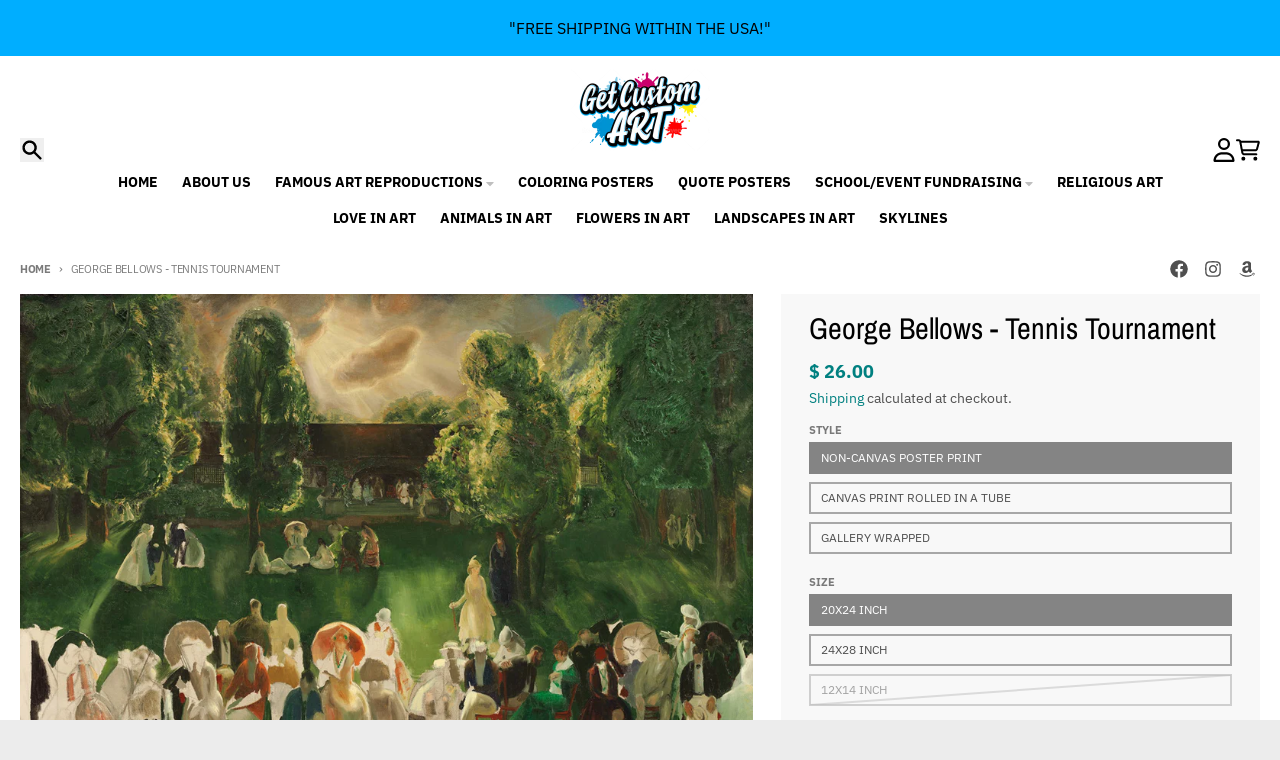

--- FILE ---
content_type: text/css
request_url: https://getcustomart.com/cdn/shop/t/60/assets/cart-drawer-style.css?v=182583923971979370671766350171
body_size: 265
content:
cart-drawer .cart-drawer__container{transition-property:transform;transition-duration:.3s;transition-timing-function:cubic-bezier(.4,0,.2,1)}cart-drawer .modal__background,cart-drawer .modal__close{display:none}cart-drawer[open]{visibility:visible;position:fixed;top:0;right:0;bottom:0;left:0;z-index:3141592;display:block}cart-drawer[open] .cart-drawer__container{z-index:20;--tw-translate-x: 0px;transform:translateY(var(--tw-translate-y)) rotate(var(--tw-rotate)) skew(var(--tw-skew-x)) skewY(var(--tw-skew-y)) scaleX(var(--tw-scale-x)) scaleY(var(--tw-scale-y));transform:translate(var(--tw-translate-x),var(--tw-translate-y)) rotate(var(--tw-rotate)) skew(var(--tw-skew-x)) skewY(var(--tw-skew-y)) scaleX(var(--tw-scale-x)) scaleY(var(--tw-scale-y))}cart-drawer[open] .modal__background,cart-drawer[open] .modal__close{display:block}cart-drawer[open] .modal__close{left:auto;right:0;top:.375rem;color:var(--primary-text-color)}@media (min-width: 768px){cart-drawer[open] .modal__close{left:0;right:auto;top:0;color:var(--primary-background-color)}}cart-drawer .optimistic-cart-item{position:relative;overflow:hidden}@keyframes shimmer{0%{transform:translate(-100%)}to{transform:translate(100%)}}cart-drawer .animate-shimmer{animation:shimmer 2s infinite}cart-drawer .cart-drawer-details{position:relative;margin-bottom:1rem;padding-bottom:1rem}cart-drawer .cart-drawer-details:after{content:"";position:absolute;left:0;right:0;bottom:0;height:1px;background-color:var(--primary-section-border-color);margin-left:-1rem;margin-right:-1rem}cart-drawer .cart-drawer-details__summary{display:flex;-webkit-user-select:none;-moz-user-select:none;user-select:none;align-items:center;transition-property:color,background-color,border-color,text-decoration-color,fill,stroke;transition-timing-function:cubic-bezier(.4,0,.2,1);transition-duration:.15s}cart-drawer .cart-drawer-details__summary:hover{color:var(--primary-accent-color)}cart-drawer .cart-drawer-details__summary::-webkit-details-marker{display:none}cart-drawer .cart-drawer-details__summary::marker{display:none}cart-drawer .cart-drawer-details__icon{display:flex;flex-shrink:0;align-items:center;justify-content:center}cart-drawer .cart-drawer-details__icon svg{display:block}cart-drawer .cart-drawer-details__content{margin-top:.75rem}cart-drawer .cart-drawer-discount__form input[type=text]:focus{border-color:var(--primary-text-color);outline:2px solid transparent;outline-offset:2px}cart-drawer .cart-drawer-discount__form button{position:relative;display:flex;align-items:center;justify-content:center}cart-drawer .cart-drawer-discount__form button [data-button-text]{font-weight:var(--body-weight-bolder);text-transform:uppercase}cart-drawer .cart-drawer-discount__form button .loading-spinner{display:none}cart-drawer .cart-drawer-discount__form button:not([disabled]) .loading-spinner{display:none}cart-drawer .cart-drawer-discount__form button[disabled] [data-button-text]{visibility:hidden}cart-drawer .cart-drawer-discount__form button[disabled] .loading-spinner{position:absolute;top:0;right:0;bottom:0;left:0;display:flex;width:100%;align-items:center;justify-content:center;color:var(--primary-background-color)}cart-drawer .cart-drawer-discount__form button[disabled] .loading-spinner svg{width:1rem;color:var(--primary-background-color)}cart-drawer cart-note textarea{resize:none}cart-drawer cart-note textarea:focus{border-color:var(--primary-text-color);outline:2px solid transparent;outline-offset:2px}cart-drawer .discount-chip:hover{background-color:var(--primary-text-color-20)}cart-drawer .discount-chip:focus{outline-style:solid;outline-width:2px;outline-color:var(--primary-text-color)}cart-drawer .cart-drawer-footer__original-total,cart-drawer .cart-drawer-footer__discount-line{transition-property:opacity;transition-timing-function:cubic-bezier(.4,0,.2,1);transition-duration:.2s}cart-drawer .cart-drawer-discount__codes:empty{display:none}
/*# sourceMappingURL=/cdn/shop/t/60/assets/cart-drawer-style.css.map?v=182583923971979370671766350171 */
